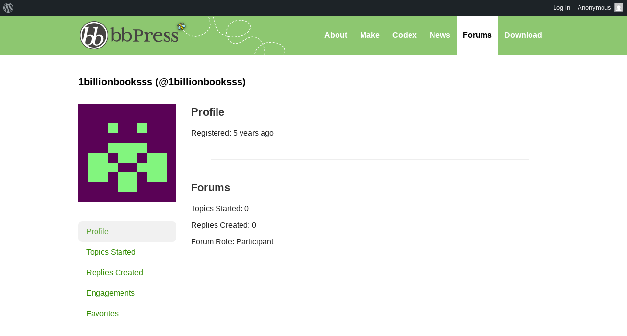

--- FILE ---
content_type: text/html; charset=UTF-8
request_url: https://bbpress.org/forums/profile/1billionbooksss/
body_size: 7720
content:
<!DOCTYPE html><html>

<head profile="http://gmpg.org/xfn/11">
	<title>1billionbooksss&#039;s Profile &middot; bbPress.org</title>
	<meta name="viewport" content="width=device-width, initial-scale=1" />
	<meta http-equiv="Content-Type" content="text/html; charset=UTF-8" />
	<meta http-equiv="Content-Style-Type" content="text/css" />
	<meta name="distribution" content="global" />
	<meta name="robots" content="follow, all" />
	<meta name="language" content="en, sv" />
	<meta name="description" content="Forums, made the WordPress way" />
	<meta name="keywords" content="wordpress buddypress bbpress community support forums" />

	<link rel="home" title="Home" href="https://bbpress.org" />
	<link rel="index" title="Index" href="https://bbpress.org/about/index/" />
	<link rel="contents" title="Contents" href="https://bbpress.org/about/contents/" />
	<link rel="search" title="Search" href="#searchform" />
	<link rel="glossary" title="Glossary" href="https://bbpress.org/about/glossary/" />
	<link rel="help" title="Help" href="https://bbpress.org/about/help/" />
	<link rel="first" title="First" href="" />
	<link rel="last" title="Last" href="" />
	<link rel="up" title="Top" href="#top" />
	<link rel="copyright" title="Copyright" href="https://bbpress.org/about/copyright/" />
	<link rel="author" title="Author" href="https://bbpress.org/about/author/" />

	<link rel="Shortcut Icon" href="https://bbpress.org" />
	<link rel="alternate" type="application/rss+xml" title="RSS 2.0" href="https://bbpress.org/feed/" />
	<link rel="alternate" type="text/xml" title="RSS .92" href="https://bbpress.org/feed/rss/" />
	<link rel="alternate" type="application/atom+xml" title="Atom 0.3" href="https://bbpress.org/feed/atom/" />
	<link rel='archives' title='July 2025' href='https://bbpress.org/blog/2025/07/' />
	<link rel='archives' title='April 2025' href='https://bbpress.org/blog/2025/04/' />
	<link rel='archives' title='February 2025' href='https://bbpress.org/blog/2025/02/' />
	<link rel='archives' title='June 2024' href='https://bbpress.org/blog/2024/06/' />
	<link rel='archives' title='November 2021' href='https://bbpress.org/blog/2021/11/' />
	<link rel='archives' title='November 2020' href='https://bbpress.org/blog/2020/11/' />
	<link rel='archives' title='May 2020' href='https://bbpress.org/blog/2020/05/' />
	<link rel='archives' title='January 2020' href='https://bbpress.org/blog/2020/01/' />
	<link rel='archives' title='December 2019' href='https://bbpress.org/blog/2019/12/' />
	<link rel='archives' title='November 2019' href='https://bbpress.org/blog/2019/11/' />
	<link rel='archives' title='September 2017' href='https://bbpress.org/blog/2017/09/' />
	<link rel='archives' title='July 2017' href='https://bbpress.org/blog/2017/07/' />
	<link rel='archives' title='December 2016' href='https://bbpress.org/blog/2016/12/' />
	<link rel='archives' title='November 2016' href='https://bbpress.org/blog/2016/11/' />
	<link rel='archives' title='July 2016' href='https://bbpress.org/blog/2016/07/' />
	<link rel='archives' title='May 2016' href='https://bbpress.org/blog/2016/05/' />
	<link rel='archives' title='March 2016' href='https://bbpress.org/blog/2016/03/' />
	<link rel='archives' title='September 2015' href='https://bbpress.org/blog/2015/09/' />
	<link rel='archives' title='July 2015' href='https://bbpress.org/blog/2015/07/' />
	<link rel='archives' title='May 2015' href='https://bbpress.org/blog/2015/05/' />
	<link rel='archives' title='April 2015' href='https://bbpress.org/blog/2015/04/' />
	<link rel='archives' title='March 2015' href='https://bbpress.org/blog/2015/03/' />
	<link rel='archives' title='June 2014' href='https://bbpress.org/blog/2014/06/' />
	<link rel='archives' title='May 2014' href='https://bbpress.org/blog/2014/05/' />
	<link rel='archives' title='March 2014' href='https://bbpress.org/blog/2014/03/' />
	<link rel='archives' title='January 2014' href='https://bbpress.org/blog/2014/01/' />
	<link rel='archives' title='December 2013' href='https://bbpress.org/blog/2013/12/' />
	<link rel='archives' title='November 2013' href='https://bbpress.org/blog/2013/11/' />
	<link rel='archives' title='October 2013' href='https://bbpress.org/blog/2013/10/' />
	<link rel='archives' title='September 2013' href='https://bbpress.org/blog/2013/09/' />
	<link rel='archives' title='August 2013' href='https://bbpress.org/blog/2013/08/' />
	<link rel='archives' title='May 2013' href='https://bbpress.org/blog/2013/05/' />
	<link rel='archives' title='April 2013' href='https://bbpress.org/blog/2013/04/' />
	<link rel='archives' title='March 2013' href='https://bbpress.org/blog/2013/03/' />
	<link rel='archives' title='February 2013' href='https://bbpress.org/blog/2013/02/' />
	<link rel='archives' title='January 2013' href='https://bbpress.org/blog/2013/01/' />
	<link rel='archives' title='December 2012' href='https://bbpress.org/blog/2012/12/' />
	<link rel='archives' title='November 2012' href='https://bbpress.org/blog/2012/11/' />
	<link rel='archives' title='October 2012' href='https://bbpress.org/blog/2012/10/' />
	<link rel='archives' title='August 2012' href='https://bbpress.org/blog/2012/08/' />
	<link rel='archives' title='July 2012' href='https://bbpress.org/blog/2012/07/' />
	<link rel='archives' title='June 2012' href='https://bbpress.org/blog/2012/06/' />
	<link rel='archives' title='November 2011' href='https://bbpress.org/blog/2011/11/' />
	<link rel='archives' title='September 2011' href='https://bbpress.org/blog/2011/09/' />
	<link rel='archives' title='August 2011' href='https://bbpress.org/blog/2011/08/' />
	<link rel='archives' title='June 2011' href='https://bbpress.org/blog/2011/06/' />
	<link rel='archives' title='May 2011' href='https://bbpress.org/blog/2011/05/' />
	<link rel='archives' title='February 2011' href='https://bbpress.org/blog/2011/02/' />
	<link rel='archives' title='July 2010' href='https://bbpress.org/blog/2010/07/' />
	<link rel='archives' title='January 2010' href='https://bbpress.org/blog/2010/01/' />
	<link rel='archives' title='December 2009' href='https://bbpress.org/blog/2009/12/' />
	<link rel='archives' title='July 2009' href='https://bbpress.org/blog/2009/07/' />
	<link rel='archives' title='June 2009' href='https://bbpress.org/blog/2009/06/' />
	<link rel='archives' title='May 2009' href='https://bbpress.org/blog/2009/05/' />
	<link rel='archives' title='April 2009' href='https://bbpress.org/blog/2009/04/' />
	<link rel='archives' title='January 2009' href='https://bbpress.org/blog/2009/01/' />
	<link rel='archives' title='December 2008' href='https://bbpress.org/blog/2008/12/' />
	<link rel='archives' title='October 2008' href='https://bbpress.org/blog/2008/10/' />
	<link rel='archives' title='September 2008' href='https://bbpress.org/blog/2008/09/' />
	<link rel='archives' title='August 2008' href='https://bbpress.org/blog/2008/08/' />
	<link rel='archives' title='July 2008' href='https://bbpress.org/blog/2008/07/' />
	<link rel='archives' title='April 2008' href='https://bbpress.org/blog/2008/04/' />
	<link rel='archives' title='March 2008' href='https://bbpress.org/blog/2008/03/' />
	<link rel='archives' title='January 2008' href='https://bbpress.org/blog/2008/01/' />
	<link rel='archives' title='November 2007' href='https://bbpress.org/blog/2007/11/' />
	<link rel='archives' title='September 2007' href='https://bbpress.org/blog/2007/09/' />
	<link rel='archives' title='June 2007' href='https://bbpress.org/blog/2007/06/' />
	<link rel='archives' title='February 2007' href='https://bbpress.org/blog/2007/02/' />
	<link rel='archives' title='January 2007' href='https://bbpress.org/blog/2007/01/' />
	<link rel='archives' title='October 2006' href='https://bbpress.org/blog/2006/10/' />
	<link rel='archives' title='September 2006' href='https://bbpress.org/blog/2006/09/' />
	<link rel='archives' title='June 2006' href='https://bbpress.org/blog/2006/06/' />
	<link rel='archives' title='May 2006' href='https://bbpress.org/blog/2006/05/' />
	<link rel='archives' title='August 2005' href='https://bbpress.org/blog/2005/08/' />
	<link rel='archives' title='July 2005' href='https://bbpress.org/blog/2005/07/' />
	<link rel='archives' title='June 2005' href='https://bbpress.org/blog/2005/06/' />
	<link rel='archives' title='April 2005' href='https://bbpress.org/blog/2005/04/' />
	<link rel='archives' title='March 2005' href='https://bbpress.org/blog/2005/03/' />
	<link rel='archives' title='December 2004' href='https://bbpress.org/blog/2004/12/' />
	<link rel="pingback" href="https://bbpress.org/xmlrpc.php" />
		<meta name='robots' content='max-image-preview:large' />
<link rel='dns-prefetch' href='//www.googletagmanager.com' />
<script>(function(w,d,s,l,i){w[l]=w[l]||[];w[l].push({'gtm.start':
new Date().getTime(),event:'gtm.js'});var f=d.getElementsByTagName(s)[0],
j=d.createElement(s),dl=l!='dataLayer'?'&l='+l:'';j.async=true;j.src=
'https://www.googletagmanager.com/gtm.js?id='+i+dl;f.parentNode.insertBefore(j,f);
})(window,document,'script','dataLayer','GTM-P24PF4B');</script>
	<style id="wp-img-auto-sizes-contain-inline-css">
img:is([sizes=auto i],[sizes^="auto," i]){contain-intrinsic-size:3000px 1500px}
/*# sourceURL=wp-img-auto-sizes-contain-inline-css */
</style>
<link rel='stylesheet' id='dashicons-css' href='https://bbpress.org/wp-includes/css/dashicons.min.css?ver=7.0-alpha-61509' media='all' />
<link rel='stylesheet' id='admin-bar-css' href='https://bbpress.org/wp-includes/css/admin-bar.min.css?ver=7.0-alpha-61509' media='all' />
<style id="admin-bar-inline-css">

		@media screen { html { margin-top: 32px !important; } }
		@media screen and ( max-width: 782px ) { html { margin-top: 46px !important; } }
	
@media print { #wpadminbar { display:none; } }
/*# sourceURL=admin-bar-inline-css */
</style>
<style id="wp-emoji-styles-inline-css">

	img.wp-smiley, img.emoji {
		display: inline !important;
		border: none !important;
		box-shadow: none !important;
		height: 1em !important;
		width: 1em !important;
		margin: 0 0.07em !important;
		vertical-align: -0.1em !important;
		background: none !important;
		padding: 0 !important;
	}
/*# sourceURL=wp-emoji-styles-inline-css */
</style>
<link rel='stylesheet' id='wp-block-library-css' href='https://bbpress.org/wp-includes/css/dist/block-library/style.min.css?ver=7.0-alpha-61509' media='all' />
<style id="classic-theme-styles-inline-css">
/*! This file is auto-generated */
.wp-block-button__link{color:#fff;background-color:#32373c;border-radius:9999px;box-shadow:none;text-decoration:none;padding:calc(.667em + 2px) calc(1.333em + 2px);font-size:1.125em}.wp-block-file__button{background:#32373c;color:#fff;text-decoration:none}
/*# sourceURL=/wp-includes/css/classic-themes.min.css */
</style>
<link rel='stylesheet' id='wp-components-css' href='https://bbpress.org/wp-includes/css/dist/components/style.min.css?ver=7.0-alpha-61509' media='all' />
<style id="global-styles-inline-css">
:root{--wp--preset--aspect-ratio--square: 1;--wp--preset--aspect-ratio--4-3: 4/3;--wp--preset--aspect-ratio--3-4: 3/4;--wp--preset--aspect-ratio--3-2: 3/2;--wp--preset--aspect-ratio--2-3: 2/3;--wp--preset--aspect-ratio--16-9: 16/9;--wp--preset--aspect-ratio--9-16: 9/16;--wp--preset--color--black: #000000;--wp--preset--color--cyan-bluish-gray: #abb8c3;--wp--preset--color--white: #ffffff;--wp--preset--color--pale-pink: #f78da7;--wp--preset--color--vivid-red: #cf2e2e;--wp--preset--color--luminous-vivid-orange: #ff6900;--wp--preset--color--luminous-vivid-amber: #fcb900;--wp--preset--color--light-green-cyan: #7bdcb5;--wp--preset--color--vivid-green-cyan: #00d084;--wp--preset--color--pale-cyan-blue: #8ed1fc;--wp--preset--color--vivid-cyan-blue: #0693e3;--wp--preset--color--vivid-purple: #9b51e0;--wp--preset--gradient--vivid-cyan-blue-to-vivid-purple: linear-gradient(135deg,rgb(6,147,227) 0%,rgb(155,81,224) 100%);--wp--preset--gradient--light-green-cyan-to-vivid-green-cyan: linear-gradient(135deg,rgb(122,220,180) 0%,rgb(0,208,130) 100%);--wp--preset--gradient--luminous-vivid-amber-to-luminous-vivid-orange: linear-gradient(135deg,rgb(252,185,0) 0%,rgb(255,105,0) 100%);--wp--preset--gradient--luminous-vivid-orange-to-vivid-red: linear-gradient(135deg,rgb(255,105,0) 0%,rgb(207,46,46) 100%);--wp--preset--gradient--very-light-gray-to-cyan-bluish-gray: linear-gradient(135deg,rgb(238,238,238) 0%,rgb(169,184,195) 100%);--wp--preset--gradient--cool-to-warm-spectrum: linear-gradient(135deg,rgb(74,234,220) 0%,rgb(151,120,209) 20%,rgb(207,42,186) 40%,rgb(238,44,130) 60%,rgb(251,105,98) 80%,rgb(254,248,76) 100%);--wp--preset--gradient--blush-light-purple: linear-gradient(135deg,rgb(255,206,236) 0%,rgb(152,150,240) 100%);--wp--preset--gradient--blush-bordeaux: linear-gradient(135deg,rgb(254,205,165) 0%,rgb(254,45,45) 50%,rgb(107,0,62) 100%);--wp--preset--gradient--luminous-dusk: linear-gradient(135deg,rgb(255,203,112) 0%,rgb(199,81,192) 50%,rgb(65,88,208) 100%);--wp--preset--gradient--pale-ocean: linear-gradient(135deg,rgb(255,245,203) 0%,rgb(182,227,212) 50%,rgb(51,167,181) 100%);--wp--preset--gradient--electric-grass: linear-gradient(135deg,rgb(202,248,128) 0%,rgb(113,206,126) 100%);--wp--preset--gradient--midnight: linear-gradient(135deg,rgb(2,3,129) 0%,rgb(40,116,252) 100%);--wp--preset--font-size--small: 13px;--wp--preset--font-size--medium: 20px;--wp--preset--font-size--large: 36px;--wp--preset--font-size--x-large: 42px;--wp--preset--spacing--20: 0.44rem;--wp--preset--spacing--30: 0.67rem;--wp--preset--spacing--40: 1rem;--wp--preset--spacing--50: 1.5rem;--wp--preset--spacing--60: 2.25rem;--wp--preset--spacing--70: 3.38rem;--wp--preset--spacing--80: 5.06rem;--wp--preset--shadow--natural: 6px 6px 9px rgba(0, 0, 0, 0.2);--wp--preset--shadow--deep: 12px 12px 50px rgba(0, 0, 0, 0.4);--wp--preset--shadow--sharp: 6px 6px 0px rgba(0, 0, 0, 0.2);--wp--preset--shadow--outlined: 6px 6px 0px -3px rgb(255, 255, 255), 6px 6px rgb(0, 0, 0);--wp--preset--shadow--crisp: 6px 6px 0px rgb(0, 0, 0);}:where(body) { margin: 0; }:where(.is-layout-flex){gap: 0.5em;}:where(.is-layout-grid){gap: 0.5em;}body .is-layout-flex{display: flex;}.is-layout-flex{flex-wrap: wrap;align-items: center;}.is-layout-flex > :is(*, div){margin: 0;}body .is-layout-grid{display: grid;}.is-layout-grid > :is(*, div){margin: 0;}body{padding-top: 0px;padding-right: 0px;padding-bottom: 0px;padding-left: 0px;}a:where(:not(.wp-element-button)){text-decoration: underline;}:root :where(.wp-element-button, .wp-block-button__link){background-color: #32373c;border-width: 0;color: #fff;font-family: inherit;font-size: inherit;font-style: inherit;font-weight: inherit;letter-spacing: inherit;line-height: inherit;padding-top: calc(0.667em + 2px);padding-right: calc(1.333em + 2px);padding-bottom: calc(0.667em + 2px);padding-left: calc(1.333em + 2px);text-decoration: none;text-transform: inherit;}.has-black-color{color: var(--wp--preset--color--black) !important;}.has-cyan-bluish-gray-color{color: var(--wp--preset--color--cyan-bluish-gray) !important;}.has-white-color{color: var(--wp--preset--color--white) !important;}.has-pale-pink-color{color: var(--wp--preset--color--pale-pink) !important;}.has-vivid-red-color{color: var(--wp--preset--color--vivid-red) !important;}.has-luminous-vivid-orange-color{color: var(--wp--preset--color--luminous-vivid-orange) !important;}.has-luminous-vivid-amber-color{color: var(--wp--preset--color--luminous-vivid-amber) !important;}.has-light-green-cyan-color{color: var(--wp--preset--color--light-green-cyan) !important;}.has-vivid-green-cyan-color{color: var(--wp--preset--color--vivid-green-cyan) !important;}.has-pale-cyan-blue-color{color: var(--wp--preset--color--pale-cyan-blue) !important;}.has-vivid-cyan-blue-color{color: var(--wp--preset--color--vivid-cyan-blue) !important;}.has-vivid-purple-color{color: var(--wp--preset--color--vivid-purple) !important;}.has-black-background-color{background-color: var(--wp--preset--color--black) !important;}.has-cyan-bluish-gray-background-color{background-color: var(--wp--preset--color--cyan-bluish-gray) !important;}.has-white-background-color{background-color: var(--wp--preset--color--white) !important;}.has-pale-pink-background-color{background-color: var(--wp--preset--color--pale-pink) !important;}.has-vivid-red-background-color{background-color: var(--wp--preset--color--vivid-red) !important;}.has-luminous-vivid-orange-background-color{background-color: var(--wp--preset--color--luminous-vivid-orange) !important;}.has-luminous-vivid-amber-background-color{background-color: var(--wp--preset--color--luminous-vivid-amber) !important;}.has-light-green-cyan-background-color{background-color: var(--wp--preset--color--light-green-cyan) !important;}.has-vivid-green-cyan-background-color{background-color: var(--wp--preset--color--vivid-green-cyan) !important;}.has-pale-cyan-blue-background-color{background-color: var(--wp--preset--color--pale-cyan-blue) !important;}.has-vivid-cyan-blue-background-color{background-color: var(--wp--preset--color--vivid-cyan-blue) !important;}.has-vivid-purple-background-color{background-color: var(--wp--preset--color--vivid-purple) !important;}.has-black-border-color{border-color: var(--wp--preset--color--black) !important;}.has-cyan-bluish-gray-border-color{border-color: var(--wp--preset--color--cyan-bluish-gray) !important;}.has-white-border-color{border-color: var(--wp--preset--color--white) !important;}.has-pale-pink-border-color{border-color: var(--wp--preset--color--pale-pink) !important;}.has-vivid-red-border-color{border-color: var(--wp--preset--color--vivid-red) !important;}.has-luminous-vivid-orange-border-color{border-color: var(--wp--preset--color--luminous-vivid-orange) !important;}.has-luminous-vivid-amber-border-color{border-color: var(--wp--preset--color--luminous-vivid-amber) !important;}.has-light-green-cyan-border-color{border-color: var(--wp--preset--color--light-green-cyan) !important;}.has-vivid-green-cyan-border-color{border-color: var(--wp--preset--color--vivid-green-cyan) !important;}.has-pale-cyan-blue-border-color{border-color: var(--wp--preset--color--pale-cyan-blue) !important;}.has-vivid-cyan-blue-border-color{border-color: var(--wp--preset--color--vivid-cyan-blue) !important;}.has-vivid-purple-border-color{border-color: var(--wp--preset--color--vivid-purple) !important;}.has-vivid-cyan-blue-to-vivid-purple-gradient-background{background: var(--wp--preset--gradient--vivid-cyan-blue-to-vivid-purple) !important;}.has-light-green-cyan-to-vivid-green-cyan-gradient-background{background: var(--wp--preset--gradient--light-green-cyan-to-vivid-green-cyan) !important;}.has-luminous-vivid-amber-to-luminous-vivid-orange-gradient-background{background: var(--wp--preset--gradient--luminous-vivid-amber-to-luminous-vivid-orange) !important;}.has-luminous-vivid-orange-to-vivid-red-gradient-background{background: var(--wp--preset--gradient--luminous-vivid-orange-to-vivid-red) !important;}.has-very-light-gray-to-cyan-bluish-gray-gradient-background{background: var(--wp--preset--gradient--very-light-gray-to-cyan-bluish-gray) !important;}.has-cool-to-warm-spectrum-gradient-background{background: var(--wp--preset--gradient--cool-to-warm-spectrum) !important;}.has-blush-light-purple-gradient-background{background: var(--wp--preset--gradient--blush-light-purple) !important;}.has-blush-bordeaux-gradient-background{background: var(--wp--preset--gradient--blush-bordeaux) !important;}.has-luminous-dusk-gradient-background{background: var(--wp--preset--gradient--luminous-dusk) !important;}.has-pale-ocean-gradient-background{background: var(--wp--preset--gradient--pale-ocean) !important;}.has-electric-grass-gradient-background{background: var(--wp--preset--gradient--electric-grass) !important;}.has-midnight-gradient-background{background: var(--wp--preset--gradient--midnight) !important;}.has-small-font-size{font-size: var(--wp--preset--font-size--small) !important;}.has-medium-font-size{font-size: var(--wp--preset--font-size--medium) !important;}.has-large-font-size{font-size: var(--wp--preset--font-size--large) !important;}.has-x-large-font-size{font-size: var(--wp--preset--font-size--x-large) !important;}
:where(.wp-block-post-template.is-layout-flex){gap: 1.25em;}:where(.wp-block-post-template.is-layout-grid){gap: 1.25em;}
:where(.wp-block-term-template.is-layout-flex){gap: 1.25em;}:where(.wp-block-term-template.is-layout-grid){gap: 1.25em;}
:where(.wp-block-columns.is-layout-flex){gap: 2em;}:where(.wp-block-columns.is-layout-grid){gap: 2em;}
:root :where(.wp-block-pullquote){font-size: 1.5em;line-height: 1.6;}
/*# sourceURL=global-styles-inline-css */
</style>
<link rel='stylesheet' id='bbp-default-css' href='https://bbpress.org/wp-content/plugins/bbpress/templates/default/css/bbpress.min.css?ver=2.7.0-alpha-2' media='all' />
<link rel='stylesheet' id='bb-base-css' href='https://bbpress.org/wp-content/themes/bb-base/style.css?ver=202508050001' media='screen' />
<link rel='stylesheet' id='bb-root-css' href='https://bbpress.org/wp-content/themes/bb-base/style-bbpress.css?ver=202508050001' media='screen' />
<link rel='stylesheet' id='bb-child-css' href='https://bbpress.org/wp-content/themes/bbpress-org/style.css?ver=202508050001' media='screen' />
<script id="jquery-core-js" src="https://bbpress.org/wp-includes/js/jquery/jquery.min.js?ver=3.7.1"></script>
<script id="jquery-migrate-js" src="https://bbpress.org/wp-includes/js/jquery/jquery-migrate.min.js?ver=3.4.1"></script>
<link rel="https://api.w.org/" href="https://bbpress.org/wp-json/" /><link rel="EditURI" type="application/rsd+xml" title="RSD" href="https://bbpress.org/xmlrpc.php?rsd" />
<meta name="generator" content="WordPress 7.0-alpha-61509" />
<link rel="icon" href="https://bbpress.org/wp-content/uploads/cropped-bbpress-icon-32x32.png" sizes="32x32" />
<link rel="icon" href="https://bbpress.org/wp-content/uploads/cropped-bbpress-icon-192x192.png" sizes="192x192" />
<link rel="apple-touch-icon" href="https://bbpress.org/wp-content/uploads/cropped-bbpress-icon-180x180.png" />
<meta name="msapplication-TileImage" content="https://bbpress.org/wp-content/uploads/cropped-bbpress-icon-270x270.png" />
</head>

<body id="top" class="bbp-user-page single singular bbpress no-js admin-bar no-customize-support wp-theme-bb-base wp-child-theme-bbpress-org">

	<dl id="accessibility">
		<dt>Skip to:</dt>
		<dd><a href="#content" title="Skip to content">Content</a></dd>
		<dd><a href="#pages" title="Skip to pages">Pages</a></dd>
		<dd><a href="#categories" title="Skip to categories">Categories</a></dd>
		<dd><a href="#search" title="Skip to search">Search</a></dd>
		<dd class="separator"><a href="#top" title="Skip to top">Top</a></dd>
		<dd><a href="#bottom" title="Skip to bottom">Bottom</a></dd>
	</dl>
	<hr class="hidden" />

	<div id="header"><div id="header-inner">
		<div id="nav">
	<a href="#" id="bb-menu-icon"></a>
			<ul id="bb-nav" class="menu">
			<li ><a href="https://bbpress.org/about">About</a></li>
			<li ><a href="https://bbpress.org/make">Make</a></li>
			<li><a href="//codex.bbpress.org/">Codex</a></li>
			<li ><a href="https://bbpress.org/blog">News</a></li>
			<li class="current"><a href="https://bbpress.org/forums/">Forums</a></li>			<li class="download"><a href="https://bbpress.org/download">Download</a></li>
		</ul>
	</div>

		<h1><a href="https://bbpress.org">bbPress.org</a></h1>
	</div></div>
	<hr class="hidden" />


	<div id="main">
		<div class="content">

	
		<div id="bbp-container">
			<div id="bbp-content" role="main">

	
	<h2 id="bbpress-user">1billionbooksss (@1billionbooksss)</h2>

	<div id="bbp-user-0" class="bbp-single-user">
		<div class="entry-content">

			
<div id="bbpress-forums" class="bbpress-wrapper">

	
	
	<div id="bbp-user-wrapper">

		
<div id="bbp-single-user-details">
	<div id="bbp-user-avatar">
		<span class='vcard'>
			<a class="url fn n" href="https://bbpress.org/forums/profile/1billionbooksss/" title="1billionbooksss" rel="me">
				<img alt='' src='https://secure.gravatar.com/avatar/bd7544ca71ca94dd4aac15f94c07f8097a73dfab11f49c3b9903cbd01dc5ee71?s=200&#038;d=retro&#038;r=g' srcset='https://secure.gravatar.com/avatar/bd7544ca71ca94dd4aac15f94c07f8097a73dfab11f49c3b9903cbd01dc5ee71?s=400&#038;d=retro&#038;r=g 2x' class='avatar avatar-200 photo' height='200' width='200' decoding='async'/>			</a>
		</span>
	</div>

	
	<div id="bbp-user-navigation">
		<ul>
			<li class="current">
				<span class="vcard bbp-user-profile-link">
					<a class="url fn n" href="https://bbpress.org/forums/profile/1billionbooksss/" title="1billionbooksss&#039;s Profile" rel="me">Profile</a>
				</span>
			</li>

			<li class="">
				<span class='bbp-user-topics-created-link'>
					<a href="https://bbpress.org/forums/profile/1billionbooksss/topics/" title="1billionbooksss&#039;s Topics Started">Topics Started</a>
				</span>
			</li>

			<li class="">
				<span class='bbp-user-replies-created-link'>
					<a href="https://bbpress.org/forums/profile/1billionbooksss/replies/" title="1billionbooksss&#039;s Replies Created">Replies Created</a>
				</span>
			</li>

							<li class="">
					<span class='bbp-user-engagements-created-link'>
						<a href="https://bbpress.org/forums/profile/1billionbooksss/engagements/" title="1billionbooksss&#039;s Engagements">Engagements</a>
					</span>
				</li>
			
							<li class="">
					<span class="bbp-user-favorites-link">
						<a href="https://bbpress.org/forums/profile/1billionbooksss/favorites/" title="1billionbooksss&#039;s Favorites">Favorites</a>
					</span>
				</li>
			
			
		</ul>

		
	</div>
</div>


		<div id="bbp-user-body">
																					
<div id="bbp-user-profile" class="bbp-user-profile">
	<h2 class="entry-title">@1billionbooksss</h2>
	<div class="bbp-user-section">
		<h3>Profile</h3>
		<p class="bbp-user-forum-role">Registered: 5 years ago</p>

		
		
		<hr>
		<h3>Forums</h3>

		
		<p class="bbp-user-topic-count">Topics Started: 0</p>
		<p class="bbp-user-reply-count">Replies Created: 0</p>
		<p class="bbp-user-forum-role">Forum Role: Participant</p>
	</div>
</div><!-- #bbp-author-topics-started -->

		</div>
	</div>

	
</div>

		</div><!-- .entry-content -->
	</div><!-- #bbp-user-0 -->

	
			</div><!-- #bbp-content -->
		</div><!-- #bbp-container -->

	
			</div>
		</div>
		<hr class="hidden" />

		<div id="footer"><div id="footer-inner">
			<div class="links">
				<p>
					<a href="https://wordpress.org">WordPress.org</a>
					<a href="https://bbpress.org">bbPress.org</a>
					<a href="https://buddypress.org">BuddyPress.org</a>
					<a href="https://ma.tt">Matt</a>
					<a href="https://bbpress.org/feed/" title="RSS Feed for Articles">Blog RSS</a>
				</p>
			</div>
			<div class="details">
				<p>
					<a href="https://bbpress.org/about/gpl/">GPL</a>
					<a href="https://bbpress.org/contact/">Contact Us</a>
					<a href="https://wordpress.org/about/privacy/">Privacy</a>
					<a href="https://bbpress.org/terms/">Terms of Service</a>
					<a href="https://x.com/bbpress">X</a>
				</p>
			</div>
		</div></div>
		<script type="speculationrules">
{"prefetch":[{"source":"document","where":{"and":[{"href_matches":"/*"},{"not":{"href_matches":["/wp-*.php","/wp-admin/*","/wp-content/uploads/*","/wp-content/*","/wp-content/plugins/*","/wp-content/themes/bbpress-org/*","/wp-content/themes/bb-base/*","/*\\?(.+)"]}},{"not":{"selector_matches":"a[rel~=\"nofollow\"]"}},{"not":{"selector_matches":".no-prefetch, .no-prefetch a"}}]},"eagerness":"conservative"}]}
</script>

<script type="text/javascript" id="bbp-swap-no-js-body-class">
	document.body.className = document.body.className.replace( 'bbp-no-js', 'bbp-js' );
</script>

<script id="hoverintent-js-js" src="https://bbpress.org/wp-includes/js/hoverintent-js.min.js?ver=2.2.1"></script>
<script id="admin-bar-js" src="https://bbpress.org/wp-includes/js/admin-bar.min.js?ver=7.0-alpha-61509"></script>
<script id="bbpress-editor-js" src="https://bbpress.org/wp-content/plugins/bbpress/templates/default/js/editor.min.js?ver=2.7.0-alpha-2"></script>
<script id="wp-emoji-settings" type="application/json">
{"baseUrl":"https://s.w.org/images/core/emoji/17.0.2/72x72/","ext":".png","svgUrl":"https://s.w.org/images/core/emoji/17.0.2/svg/","svgExt":".svg","source":{"concatemoji":"https://bbpress.org/wp-includes/js/wp-emoji-release.min.js?ver=7.0-alpha-61509"}}
</script>
<script type="module">
/*! This file is auto-generated */
const a=JSON.parse(document.getElementById("wp-emoji-settings").textContent),o=(window._wpemojiSettings=a,"wpEmojiSettingsSupports"),s=["flag","emoji"];function i(e){try{var t={supportTests:e,timestamp:(new Date).valueOf()};sessionStorage.setItem(o,JSON.stringify(t))}catch(e){}}function c(e,t,n){e.clearRect(0,0,e.canvas.width,e.canvas.height),e.fillText(t,0,0);t=new Uint32Array(e.getImageData(0,0,e.canvas.width,e.canvas.height).data);e.clearRect(0,0,e.canvas.width,e.canvas.height),e.fillText(n,0,0);const a=new Uint32Array(e.getImageData(0,0,e.canvas.width,e.canvas.height).data);return t.every((e,t)=>e===a[t])}function p(e,t){e.clearRect(0,0,e.canvas.width,e.canvas.height),e.fillText(t,0,0);var n=e.getImageData(16,16,1,1);for(let e=0;e<n.data.length;e++)if(0!==n.data[e])return!1;return!0}function u(e,t,n,a){switch(t){case"flag":return n(e,"\ud83c\udff3\ufe0f\u200d\u26a7\ufe0f","\ud83c\udff3\ufe0f\u200b\u26a7\ufe0f")?!1:!n(e,"\ud83c\udde8\ud83c\uddf6","\ud83c\udde8\u200b\ud83c\uddf6")&&!n(e,"\ud83c\udff4\udb40\udc67\udb40\udc62\udb40\udc65\udb40\udc6e\udb40\udc67\udb40\udc7f","\ud83c\udff4\u200b\udb40\udc67\u200b\udb40\udc62\u200b\udb40\udc65\u200b\udb40\udc6e\u200b\udb40\udc67\u200b\udb40\udc7f");case"emoji":return!a(e,"\ud83e\u1fac8")}return!1}function f(e,t,n,a){let r;const o=(r="undefined"!=typeof WorkerGlobalScope&&self instanceof WorkerGlobalScope?new OffscreenCanvas(300,150):document.createElement("canvas")).getContext("2d",{willReadFrequently:!0}),s=(o.textBaseline="top",o.font="600 32px Arial",{});return e.forEach(e=>{s[e]=t(o,e,n,a)}),s}function r(e){var t=document.createElement("script");t.src=e,t.defer=!0,document.head.appendChild(t)}a.supports={everything:!0,everythingExceptFlag:!0},new Promise(t=>{let n=function(){try{var e=JSON.parse(sessionStorage.getItem(o));if("object"==typeof e&&"number"==typeof e.timestamp&&(new Date).valueOf()<e.timestamp+604800&&"object"==typeof e.supportTests)return e.supportTests}catch(e){}return null}();if(!n){if("undefined"!=typeof Worker&&"undefined"!=typeof OffscreenCanvas&&"undefined"!=typeof URL&&URL.createObjectURL&&"undefined"!=typeof Blob)try{var e="postMessage("+f.toString()+"("+[JSON.stringify(s),u.toString(),c.toString(),p.toString()].join(",")+"));",a=new Blob([e],{type:"text/javascript"});const r=new Worker(URL.createObjectURL(a),{name:"wpTestEmojiSupports"});return void(r.onmessage=e=>{i(n=e.data),r.terminate(),t(n)})}catch(e){}i(n=f(s,u,c,p))}t(n)}).then(e=>{for(const n in e)a.supports[n]=e[n],a.supports.everything=a.supports.everything&&a.supports[n],"flag"!==n&&(a.supports.everythingExceptFlag=a.supports.everythingExceptFlag&&a.supports[n]);var t;a.supports.everythingExceptFlag=a.supports.everythingExceptFlag&&!a.supports.flag,a.supports.everything||((t=a.source||{}).concatemoji?r(t.concatemoji):t.wpemoji&&t.twemoji&&(r(t.twemoji),r(t.wpemoji)))});
//# sourceURL=https://bbpress.org/wp-includes/js/wp-emoji-loader.min.js
</script>
		<div id="wpadminbar" class="nojq nojs">
							<a class="screen-reader-shortcut" href="#wp-toolbar" tabindex="1">Skip to toolbar</a>
						<div class="quicklinks" id="wp-toolbar" role="navigation" aria-label="Toolbar">
				<ul role='menu' id='wp-admin-bar-root-default' class="ab-top-menu"><li role='group' id='wp-admin-bar-wp-logo' class="menupop"><a class='ab-item' role="menuitem" aria-expanded="false" href='https://bbpress.org' title='bbPress.org'><span class="ab-icon"></span></a><div class="ab-sub-wrapper"><ul role='menu' id='wp-admin-bar-wp-logo-default' class="ab-submenu"><li role='group' id='wp-admin-bar-wordpress' class="menupop"><a class='ab-item' role="menuitem" aria-expanded="false" href='https://wordpress.org'><span class="wp-admin-bar-arrow" aria-hidden="true"></span>WordPress.org</a><div class="ab-sub-wrapper"><ul role='menu' id='wp-admin-bar-wordpress-default' class="ab-submenu"><li role='group' id='wp-admin-bar-wp-about'><a class='ab-item' role="menuitem" href='https://wordpress.org/about/'>About WordPress</a></li><li role='group' id='wp-admin-bar-wp-documentation'><a class='ab-item' role="menuitem" href='https://codex.wordpress.org/'>Documentation</a></li><li role='group' id='wp-admin-bar-wp-support-forums'><a class='ab-item' role="menuitem" href='https://wordpress.org/support/'>Support Forums</a></li><li role='group' id='wp-admin-bar-wp-feedback'><a class='ab-item' role="menuitem" href='https://wordpress.org/support/forum/requests-and-feedback'>Feedback</a></li></ul><ul role='menu' id='wp-admin-bar-wp-developer' class="ab-sub-secondary ab-submenu"><li role='group' id='wp-admin-bar-wp-trac'><a class='ab-item' role="menuitem" href='https://core.trac.wordpress.org'>Developer Trac</a></li><li role='group' id='wp-admin-bar-wp-dev-blog'><a class='ab-item' role="menuitem" href='https://make.wordpress.org'>Developer Blog</a></li></ul></div></li><li role='group' id='wp-admin-bar-bbpress' class="menupop"><a class='ab-item' role="menuitem" aria-expanded="false" href='https://bbpress.org'><span class="wp-admin-bar-arrow" aria-hidden="true"></span>bbPress.org</a><div class="ab-sub-wrapper"><ul role='menu' id='wp-admin-bar-bbpress-default' class="ab-submenu"><li role='group' id='wp-admin-bar-bbp-about-alt'><a class='ab-item' role="menuitem" href='https://bbpress.org/about/'>About bbPress</a></li><li role='group' id='wp-admin-bar-bbp-documentation'><a class='ab-item' role="menuitem" href='https://codex.bbpress.org/'>Documentation</a></li><li role='group' id='wp-admin-bar-bbp-support-forums'><a class='ab-item' role="menuitem" href='https://bbpress.org/forums/'>Support Forums</a></li><li role='group' id='wp-admin-bar-bbp-feedback'><a class='ab-item' role="menuitem" href='https://bbpress.org/forums/forum/requests-and-feedback'>Feedback</a></li></ul><ul role='menu' id='wp-admin-bar-bbp-developer' class="ab-sub-secondary ab-submenu"><li role='group' id='wp-admin-bar-bbp-trac'><a class='ab-item' role="menuitem" href='https://bbpress.trac.wordpress.org'>Developer Trac</a></li><li role='group' id='wp-admin-bar-bbp-dev-blog'><a class='ab-item' role="menuitem" href='https://bbpdevel.wordpress.com'>Developer Blog</a></li></ul></div></li><li role='group' id='wp-admin-bar-buddypress' class="menupop"><a class='ab-item' role="menuitem" aria-expanded="false" href='https://buddypress.org'><span class="wp-admin-bar-arrow" aria-hidden="true"></span>BuddyPress.org</a><div class="ab-sub-wrapper"><ul role='menu' id='wp-admin-bar-buddypress-default' class="ab-submenu"><li role='group' id='wp-admin-bar-bp-about-alt'><a class='ab-item' role="menuitem" href='https://buddypress.org/about/'>About BuddyPress</a></li><li role='group' id='wp-admin-bar-bp-documentation'><a class='ab-item' role="menuitem" href='https://codex.buddypress.org/'>Documentation</a></li><li role='group' id='wp-admin-bar-bp-support-forums'><a class='ab-item' role="menuitem" href='https://buddypress.org/support/'>Support Forums</a></li><li role='group' id='wp-admin-bar-bp-feedback'><a class='ab-item' role="menuitem" href='https://buddypress.org/support/forum/feedback/'>Feedback</a></li></ul><ul role='menu' id='wp-admin-bar-bp-developer' class="ab-sub-secondary ab-submenu"><li role='group' id='wp-admin-bar-bp-trac'><a class='ab-item' role="menuitem" href='https://buddypress.trac.wordpress.org'>Developer Trac</a></li><li role='group' id='wp-admin-bar-bp-dev-blog'><a class='ab-item' role="menuitem" href='https://bpdevel.wordpress.com'>Developer Blog</a></li></ul></div></li></ul></div></li></ul><ul role='menu' id='wp-admin-bar-top-secondary' class="ab-top-secondary ab-top-menu"><li role='group' id='wp-admin-bar-bbp-login'><a class='ab-item' role="menuitem" href='https://login.wordpress.org/?from=bbpress.org&#038;redirect_to=https%3A%2F%2Fbbpress.org%2Fforums%2Fprofile%2F1billionbooksss%2F&#038;locale=en_US'>Log in</a></li><li role='group' id='wp-admin-bar-my-account' class="menupop with-avatar"><a class='ab-item' role="menuitem" aria-expanded="false" href='https://login.wordpress.org/?from=bbpress.org&#038;redirect_to=https%3A%2F%2Fbbpress.org%2Fforums%2Fprofile%2F1billionbooksss%2F&#038;locale=en_US' title='My Account'>Anonymous<img alt='' src='https://secure.gravatar.com/avatar/?s=16&#038;d=mm&#038;r=g' srcset='https://secure.gravatar.com/avatar/?s=32&#038;d=mm&#038;r=g 2x' class='avatar avatar-16 photo avatar-default' height='16' width='16' loading='lazy' decoding='async'/></a><div class="ab-sub-wrapper"><ul role='menu' id='wp-admin-bar-user-actions' class="ab-submenu"><li role='group' id='wp-admin-bar-user-info'><a class='ab-item' tabindex="-1" role="menuitem" href='https://login.wordpress.org/?from=bbpress.org&#038;redirect_to=https%3A%2F%2Fbbpress.org%2Fforums%2Fprofile%2F1billionbooksss%2F&#038;locale=en_US'><img alt='' src='https://secure.gravatar.com/avatar/?s=64&#038;d=mm&#038;r=g' srcset='https://secure.gravatar.com/avatar/?s=128&#038;d=mm&#038;r=g 2x' class='avatar avatar-64 photo avatar-default' height='64' width='64' loading='lazy' decoding='async'/><span class="display-name">Anonymous</span><span class="username">Not Logged In</span></a></li><li role='group' id='wp-admin-bar-register'><a class='ab-item' role="menuitem" href='https://login.wordpress.org/register?locale=en_US'>Register</a></li><li role='group' id='wp-admin-bar-login'><a class='ab-item' role="menuitem" href='https://login.wordpress.org/?from=bbpress.org&#038;redirect_to=https%3A%2F%2Fbbpress.org%2Fforums%2Fprofile%2F1billionbooksss%2F&#038;locale=en_US'>Log In</a></li></ul></div></li></ul>			</div>
		</div>

			</body>
</html>
